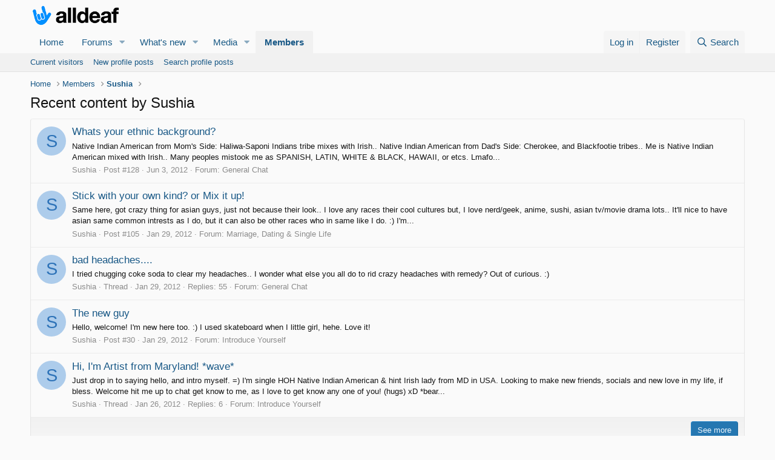

--- FILE ---
content_type: text/html; charset=utf-8
request_url: https://www.alldeaf.com/community/members/sushia.57363/recent-content
body_size: 9271
content:
<!DOCTYPE html>
<html id="XF" lang="en-US" dir="LTR"
	data-app="public"
	data-template="member_recent_content"
	data-container-key=""
	data-content-key=""
	data-logged-in="false"
	data-cookie-prefix="xf_"
	data-csrf="1764957893,a5fa623334523d1e0ce863f8274daed0"
	class="has-no-js template-member_recent_content"
	>
<head>
	<meta charset="utf-8" />
	<meta http-equiv="X-UA-Compatible" content="IE=Edge" />
	<meta name="viewport" content="width=device-width, initial-scale=1, viewport-fit=cover">

	
	
	

	<title>Recent content by Sushia | Deaf Community</title>

	<link rel="manifest" href="/community/webmanifest.php">
	
		<meta name="theme-color" content="#fafafa" />
	

	<meta name="apple-mobile-web-app-title" content="Deaf Community">
	

	
		<meta name="robots" content="noindex" />
	

	
		
	
	
	<meta property="og:site_name" content="Deaf Community" />


	
	
		
	
	
	<meta property="og:type" content="website" />


	
	
		
	
	
	
		<meta property="og:title" content="Recent content by Sushia" />
		<meta property="twitter:title" content="Recent content by Sushia" />
	


	
	
	
		
	
	
	<meta property="og:url" content="https://www.alldeaf.com/community/members/sushia.57363/recent-content" />


	
	

	
	

	


	<link rel="preload" href="/community/styles/fonts/fa/fa-regular-400.woff2?_v=5.15.3" as="font" type="font/woff2" crossorigin="anonymous" />


	<link rel="preload" href="/community/styles/fonts/fa/fa-solid-900.woff2?_v=5.15.3" as="font" type="font/woff2" crossorigin="anonymous" />


<link rel="preload" href="/community/styles/fonts/fa/fa-brands-400.woff2?_v=5.15.3" as="font" type="font/woff2" crossorigin="anonymous" />

	<link rel="stylesheet" href="/community/css.php?css=public%3Anormalize.css%2Cpublic%3Afa.css%2Cpublic%3Acore.less%2Cpublic%3Aapp.less&amp;s=1&amp;l=1&amp;d=1720654437&amp;k=6da49b5ac55c4f983f2676d9db1d123ac233e496" />

	<link rel="stylesheet" href="/community/css.php?css=public%3Asearch_results.less%2Cpublic%3Aextra.less&amp;s=1&amp;l=1&amp;d=1720654437&amp;k=b7c3f9985666061cd85e8b56c50fd607491c6f29" />

	
		<script src="/community/js/xf/preamble.min.js?_v=2d3ccae5"></script>
	


	
	
	<script async src="https://www.googletagmanager.com/gtag/js?id=G-SY1BYFXG0D"></script>
	<script>
		window.dataLayer = window.dataLayer || [];
		function gtag(){dataLayer.push(arguments);}
		gtag('js', new Date());
		gtag('config', 'G-SY1BYFXG0D', {
			// 
			
			
		});
	</script>

</head>
<body data-template="member_recent_content">

<div class="p-pageWrapper" id="top">





<header class="p-header" id="header">
	<div class="p-header-inner">
		<div class="p-header-content">

			<div class="p-header-logo p-header-logo--image">
				<a href="https://www.alldeaf.com">
					<img src="/community/styles/default/xenforo/alldeaf-logo-2023.png" srcset="" alt="Deaf Community"
						width="150" height="" />
				</a>
			</div>

			
		</div>
	</div>
</header>





	<div class="p-navSticky p-navSticky--primary" data-xf-init="sticky-header">
		
	<nav class="p-nav">
		<div class="p-nav-inner">
			<button type="button" class="button--plain p-nav-menuTrigger button" data-xf-click="off-canvas" data-menu=".js-headerOffCanvasMenu" tabindex="0" aria-label="Menu"><span class="button-text">
				<i aria-hidden="true"></i>
			</span></button>

			<div class="p-nav-smallLogo">
				<a href="https://www.alldeaf.com">
					<img src="/community/styles/default/xenforo/alldeaf-logo-2023.png" srcset="" alt="Deaf Community"
						width="150" height="" />
				</a>
			</div>

			<div class="p-nav-scroller hScroller" data-xf-init="h-scroller" data-auto-scroll=".p-navEl.is-selected">
				<div class="hScroller-scroll">
					<ul class="p-nav-list js-offCanvasNavSource">
					
						<li>
							
	<div class="p-navEl " >
		

			
	
	<a href="https://www.alldeaf.com"
		class="p-navEl-link "
		
		data-xf-key="1"
		data-nav-id="home">Home</a>


			

		
		
	</div>

						</li>
					
						<li>
							
	<div class="p-navEl " data-has-children="true">
		

			
	
	<a href="/community/"
		class="p-navEl-link p-navEl-link--splitMenu "
		
		
		data-nav-id="forums">Forums</a>


			<a data-xf-key="2"
				data-xf-click="menu"
				data-menu-pos-ref="< .p-navEl"
				class="p-navEl-splitTrigger"
				role="button"
				tabindex="0"
				aria-label="Toggle expanded"
				aria-expanded="false"
				aria-haspopup="true"></a>

		
		
			<div class="menu menu--structural" data-menu="menu" aria-hidden="true">
				<div class="menu-content">
					
						
	
	
	<a href="/community/whats-new/posts/"
		class="menu-linkRow u-indentDepth0 js-offCanvasCopy "
		
		
		data-nav-id="newPosts">New posts</a>

	

					
						
	
	
	<a href="/community/search/?type=post"
		class="menu-linkRow u-indentDepth0 js-offCanvasCopy "
		
		
		data-nav-id="searchForums">Search forums</a>

	

					
				</div>
			</div>
		
	</div>

						</li>
					
						<li>
							
	<div class="p-navEl " data-has-children="true">
		

			
	
	<a href="/community/whats-new/"
		class="p-navEl-link p-navEl-link--splitMenu "
		
		
		data-nav-id="whatsNew">What's new</a>


			<a data-xf-key="3"
				data-xf-click="menu"
				data-menu-pos-ref="< .p-navEl"
				class="p-navEl-splitTrigger"
				role="button"
				tabindex="0"
				aria-label="Toggle expanded"
				aria-expanded="false"
				aria-haspopup="true"></a>

		
		
			<div class="menu menu--structural" data-menu="menu" aria-hidden="true">
				<div class="menu-content">
					
						
	
	
	<a href="/community/whats-new/posts/"
		class="menu-linkRow u-indentDepth0 js-offCanvasCopy "
		 rel="nofollow"
		
		data-nav-id="whatsNewPosts">New posts</a>

	

					
						
	
	
	<a href="/community/whats-new/media/"
		class="menu-linkRow u-indentDepth0 js-offCanvasCopy "
		 rel="nofollow"
		
		data-nav-id="xfmgWhatsNewNewMedia">New media</a>

	

					
						
	
	
	<a href="/community/whats-new/media-comments/"
		class="menu-linkRow u-indentDepth0 js-offCanvasCopy "
		 rel="nofollow"
		
		data-nav-id="xfmgWhatsNewMediaComments">New media comments</a>

	

					
						
	
	
	<a href="/community/whats-new/profile-posts/"
		class="menu-linkRow u-indentDepth0 js-offCanvasCopy "
		 rel="nofollow"
		
		data-nav-id="whatsNewProfilePosts">New profile posts</a>

	

					
						
	
	
	<a href="/community/whats-new/latest-activity"
		class="menu-linkRow u-indentDepth0 js-offCanvasCopy "
		 rel="nofollow"
		
		data-nav-id="latestActivity">Latest activity</a>

	

					
				</div>
			</div>
		
	</div>

						</li>
					
						<li>
							
	<div class="p-navEl " data-has-children="true">
		

			
	
	<a href="/community/media/"
		class="p-navEl-link p-navEl-link--splitMenu "
		
		
		data-nav-id="xfmg">Media</a>


			<a data-xf-key="4"
				data-xf-click="menu"
				data-menu-pos-ref="< .p-navEl"
				class="p-navEl-splitTrigger"
				role="button"
				tabindex="0"
				aria-label="Toggle expanded"
				aria-expanded="false"
				aria-haspopup="true"></a>

		
		
			<div class="menu menu--structural" data-menu="menu" aria-hidden="true">
				<div class="menu-content">
					
						
	
	
	<a href="/community/whats-new/media/"
		class="menu-linkRow u-indentDepth0 js-offCanvasCopy "
		 rel="nofollow"
		
		data-nav-id="xfmgNewMedia">New media</a>

	

					
						
	
	
	<a href="/community/whats-new/media-comments/"
		class="menu-linkRow u-indentDepth0 js-offCanvasCopy "
		 rel="nofollow"
		
		data-nav-id="xfmgNewComments">New comments</a>

	

					
						
	
	
	<a href="/community/search/?type=xfmg_media"
		class="menu-linkRow u-indentDepth0 js-offCanvasCopy "
		
		
		data-nav-id="xfmgSearchMedia">Search media</a>

	

					
				</div>
			</div>
		
	</div>

						</li>
					
						<li>
							
	<div class="p-navEl is-selected" data-has-children="true">
		

			
	
	<a href="/community/members/"
		class="p-navEl-link p-navEl-link--splitMenu "
		
		
		data-nav-id="members">Members</a>


			<a data-xf-key="5"
				data-xf-click="menu"
				data-menu-pos-ref="< .p-navEl"
				class="p-navEl-splitTrigger"
				role="button"
				tabindex="0"
				aria-label="Toggle expanded"
				aria-expanded="false"
				aria-haspopup="true"></a>

		
		
			<div class="menu menu--structural" data-menu="menu" aria-hidden="true">
				<div class="menu-content">
					
						
	
	
	<a href="/community/online/"
		class="menu-linkRow u-indentDepth0 js-offCanvasCopy "
		
		
		data-nav-id="currentVisitors">Current visitors</a>

	

					
						
	
	
	<a href="/community/whats-new/profile-posts/"
		class="menu-linkRow u-indentDepth0 js-offCanvasCopy "
		 rel="nofollow"
		
		data-nav-id="newProfilePosts">New profile posts</a>

	

					
						
	
	
	<a href="/community/search/?type=profile_post"
		class="menu-linkRow u-indentDepth0 js-offCanvasCopy "
		
		
		data-nav-id="searchProfilePosts">Search profile posts</a>

	

					
				</div>
			</div>
		
	</div>

						</li>
					
					</ul>
				</div>
			</div>

			<div class="p-nav-opposite">
				<div class="p-navgroup p-account p-navgroup--guest">
					
						<a href="/community/login/" class="p-navgroup-link p-navgroup-link--textual p-navgroup-link--logIn"
							data-xf-click="overlay" data-follow-redirects="on">
							<span class="p-navgroup-linkText">Log in</span>
						</a>
						
							<a href="/community/register/" class="p-navgroup-link p-navgroup-link--textual p-navgroup-link--register"
								data-xf-click="overlay" data-follow-redirects="on">
								<span class="p-navgroup-linkText">Register</span>
							</a>
						
					
				</div>

				<div class="p-navgroup p-discovery">
					<a href="/community/whats-new/"
						class="p-navgroup-link p-navgroup-link--iconic p-navgroup-link--whatsnew"
						aria-label="What&#039;s new"
						title="What&#039;s new">
						<i aria-hidden="true"></i>
						<span class="p-navgroup-linkText">What's new</span>
					</a>

					
						<a href="/community/search/"
							class="p-navgroup-link p-navgroup-link--iconic p-navgroup-link--search"
							data-xf-click="menu"
							data-xf-key="/"
							aria-label="Search"
							aria-expanded="false"
							aria-haspopup="true"
							title="Search">
							<i aria-hidden="true"></i>
							<span class="p-navgroup-linkText">Search</span>
						</a>
						<div class="menu menu--structural menu--wide" data-menu="menu" aria-hidden="true">
							<form action="/community/search/search" method="post"
								class="menu-content"
								data-xf-init="quick-search">

								<h3 class="menu-header">Search</h3>
								
								<div class="menu-row">
									
										<input type="text" class="input" name="keywords" placeholder="Search…" aria-label="Search" data-menu-autofocus="true" />
									
								</div>

								
								<div class="menu-row">
									<label class="iconic"><input type="checkbox"  name="c[title_only]" value="1" /><i aria-hidden="true"></i><span class="iconic-label">Search titles only

												
													<span tabindex="0" role="button"
														data-xf-init="tooltip" data-trigger="hover focus click" title="Tags will also be searched in content where tags are supported">

														<i class="fa--xf far fa-question-circle u-muted u-smaller" aria-hidden="true"></i>
													</span></span></label>

								</div>
								
								<div class="menu-row">
									<div class="inputGroup">
										<span class="inputGroup-text" id="ctrl_search_menu_by_member">By:</span>
										<input type="text" class="input" name="c[users]" data-xf-init="auto-complete" placeholder="Member" aria-labelledby="ctrl_search_menu_by_member" />
									</div>
								</div>
								<div class="menu-footer">
									<span class="menu-footer-controls">
										<button type="submit" class="button--primary button button--icon button--icon--search"><span class="button-text">Search</span></button>
										<a href="/community/search/" class="button"><span class="button-text">Advanced search…</span></a>
									</span>
								</div>

								<input type="hidden" name="_xfToken" value="1764957893,a5fa623334523d1e0ce863f8274daed0" />
							</form>
						</div>
					
				</div>
			</div>
		</div>
	</nav>

	</div>
	
	
		<div class="p-sectionLinks">
			<div class="p-sectionLinks-inner hScroller" data-xf-init="h-scroller">
				<div class="hScroller-scroll">
					<ul class="p-sectionLinks-list">
					
						<li>
							
	<div class="p-navEl " >
		

			
	
	<a href="/community/online/"
		class="p-navEl-link "
		
		data-xf-key="alt+1"
		data-nav-id="currentVisitors">Current visitors</a>


			

		
		
	</div>

						</li>
					
						<li>
							
	<div class="p-navEl " >
		

			
	
	<a href="/community/whats-new/profile-posts/"
		class="p-navEl-link "
		 rel="nofollow"
		data-xf-key="alt+2"
		data-nav-id="newProfilePosts">New profile posts</a>


			

		
		
	</div>

						</li>
					
						<li>
							
	<div class="p-navEl " >
		

			
	
	<a href="/community/search/?type=profile_post"
		class="p-navEl-link "
		
		data-xf-key="alt+3"
		data-nav-id="searchProfilePosts">Search profile posts</a>


			

		
		
	</div>

						</li>
					
					</ul>
				</div>
			</div>
		</div>
	



<div class="offCanvasMenu offCanvasMenu--nav js-headerOffCanvasMenu" data-menu="menu" aria-hidden="true" data-ocm-builder="navigation">
	<div class="offCanvasMenu-backdrop" data-menu-close="true"></div>
	<div class="offCanvasMenu-content">
		<div class="offCanvasMenu-header">
			Menu
			<a class="offCanvasMenu-closer" data-menu-close="true" role="button" tabindex="0" aria-label="Close"></a>
		</div>
		
			<div class="p-offCanvasRegisterLink">
				<div class="offCanvasMenu-linkHolder">
					<a href="/community/login/" class="offCanvasMenu-link" data-xf-click="overlay" data-menu-close="true">
						Log in
					</a>
				</div>
				<hr class="offCanvasMenu-separator" />
				
					<div class="offCanvasMenu-linkHolder">
						<a href="/community/register/" class="offCanvasMenu-link" data-xf-click="overlay" data-menu-close="true">
							Register
						</a>
					</div>
					<hr class="offCanvasMenu-separator" />
				
			</div>
		
		<div class="js-offCanvasNavTarget"></div>
		<div class="offCanvasMenu-installBanner js-installPromptContainer" style="display: none;" data-xf-init="install-prompt">
			<div class="offCanvasMenu-installBanner-header">Install the app</div>
			<button type="button" class="js-installPromptButton button"><span class="button-text">Install</span></button>
			<template class="js-installTemplateIOS">
				<div class="overlay-title">How to install the app on iOS</div>
				<div class="block-body">
					<div class="block-row">
						<p>
							Follow along with the video below to see how to install our site as a web app on your home screen.
						</p>
						<p style="text-align: center">
							<video src="/community/styles/default/xenforo/add_to_home.mp4"
								width="280" height="480" autoplay loop muted playsinline></video>
						</p>
						<p>
							<small><strong>Note:</strong> This feature may not be available in some browsers.</small>
						</p>
					</div>
				</div>
			</template>
		</div>
	</div>
</div>

<div class="p-body">
	<div class="p-body-inner">
		<!--XF:EXTRA_OUTPUT-->

		

		

		

	

		
		<div id="BreadTopAbove" style="display: none;">
		<script async src="https://pagead2.googlesyndication.com/pagead/js/adsbygoogle.js?client=ca-pub-3067231077586369"
		     crossorigin="anonymous"></script>
		<!-- alldeaf_respTopHomepage -->
		<ins class="adsbygoogle"
		     style="display:block"
		     data-ad-client="ca-pub-3067231077586369"
		     data-ad-slot="8169861664"
		     data-ad-format="auto"
		     data-full-width-responsive="true"></ins>
		<script>
		     (adsbygoogle = window.adsbygoogle || []).push({});
		</script>
		</div>
		<script type="text/javascript">
		        var contentTemplate = document.getElementsByTagName("body")[0].getAttribute('data-template');
		        if (contentTemplate == 'forum_list')
		        {
		                document.getElementById('BreadTopAbove').setAttribute('style','');
		        }
		</script>

	


		
	
		<ul class="p-breadcrumbs "
			itemscope itemtype="https://schema.org/BreadcrumbList">
		
			

			
			

			
				
				
	<li itemprop="itemListElement" itemscope itemtype="https://schema.org/ListItem">
		<a href="https://www.alldeaf.com" itemprop="item">
			<span itemprop="name">Home</span>
		</a>
		<meta itemprop="position" content="1" />
	</li>

			

			
				
				
	<li itemprop="itemListElement" itemscope itemtype="https://schema.org/ListItem">
		<a href="/community/members/" itemprop="item">
			<span itemprop="name">Members</span>
		</a>
		<meta itemprop="position" content="2" />
	</li>

			
			
				
				
	<li itemprop="itemListElement" itemscope itemtype="https://schema.org/ListItem">
		<a href="/community/members/sushia.57363/" itemprop="item">
			<span itemprop="name">Sushia</span>
		</a>
		<meta itemprop="position" content="3" />
	</li>

			

		
		</ul>
	

		

		
	<noscript class="js-jsWarning"><div class="blockMessage blockMessage--important blockMessage--iconic u-noJsOnly">JavaScript is disabled. For a better experience, please enable JavaScript in your browser before proceeding.</div></noscript>

		
	<div class="blockMessage blockMessage--important blockMessage--iconic js-browserWarning" style="display: none">You are using an out of date browser. It  may not display this or other websites correctly.<br />You should upgrade or use an <a href="https://www.google.com/chrome/" target="_blank" rel="noopener">alternative browser</a>.</div>


		
			<div class="p-body-header">
			
				
					<div class="p-title ">
					
						
							<h1 class="p-title-value">Recent content by Sushia</h1>
						
						
					
					</div>
				

				
			
			</div>
		

		<div class="p-body-main  ">
			
			<div class="p-body-contentCol"></div>
			

			

			<div class="p-body-content">
				
				<div class="p-body-pageContent">








	<div class="block">
		<div class="block-container">
			<ol class="block-body">
				
					<li class="block-row block-row--separated  js-inlineModContainer" data-author="Sushia">
	<div class="contentRow ">
		<span class="contentRow-figure">
			<a href="/community/members/sushia.57363/" class="avatar avatar--s avatar--default avatar--default--dynamic" data-user-id="57363" data-xf-init="member-tooltip" style="background-color: #adcceb; color: #2e73b8">
			<span class="avatar-u57363-s" role="img" aria-label="Sushia">S</span> 
		</a>
		</span>
		<div class="contentRow-main">
			<h3 class="contentRow-title">
				<a href="/community/threads/whats-your-ethnic-background.77861/post-2067754">Whats your ethnic background?</a>
			</h3>

			<div class="contentRow-snippet">Native Indian American from Mom&#039;s Side: Haliwa-Saponi Indians tribe mixes with Irish..

Native Indian American from Dad&#039;s Side: Cherokee, and Blackfootie tribes..

Me is Native Indian American mixed with Irish.. Many peoples mistook me as SPANISH, LATIN, WHITE &amp; BLACK, HAWAII, or etcs. Lmafo...</div>

			<div class="contentRow-minor contentRow-minor--hideLinks">
				<ul class="listInline listInline--bullet">
					
					<li><a href="/community/members/sushia.57363/" class="username " dir="auto" data-user-id="57363" data-xf-init="member-tooltip">Sushia</a></li>
					<li>Post #128</li>
					<li><time  class="u-dt" dir="auto" datetime="2012-06-03T16:25:07-0400" data-time="1338755107" data-date-string="Jun 3, 2012" data-time-string="4:25 PM" title="Jun 3, 2012 at 4:25 PM">Jun 3, 2012</time></li>
					<li>Forum: <a href="/community/forums/general-chat.3/">General Chat</a></li>
				</ul>
			</div>
		</div>
	</div>
</li>
				
					<li class="block-row block-row--separated  js-inlineModContainer" data-author="Sushia">
	<div class="contentRow ">
		<span class="contentRow-figure">
			<a href="/community/members/sushia.57363/" class="avatar avatar--s avatar--default avatar--default--dynamic" data-user-id="57363" data-xf-init="member-tooltip" style="background-color: #adcceb; color: #2e73b8">
			<span class="avatar-u57363-s" role="img" aria-label="Sushia">S</span> 
		</a>
		</span>
		<div class="contentRow-main">
			<h3 class="contentRow-title">
				<a href="/community/threads/stick-with-your-own-kind-or-mix-it-up.54289/post-2022399">Stick with your own kind? or Mix it up!</a>
			</h3>

			<div class="contentRow-snippet">Same here, got crazy thing for asian guys, just not because their look.. I love any races their cool cultures but, I love nerd/geek, anime, sushi, asian  tv/movie drama lots.. It&#039;ll nice to have asian same common intrests as I do, but it can  also be other races who in same like I do. :) I&#039;m...</div>

			<div class="contentRow-minor contentRow-minor--hideLinks">
				<ul class="listInline listInline--bullet">
					
					<li><a href="/community/members/sushia.57363/" class="username " dir="auto" data-user-id="57363" data-xf-init="member-tooltip">Sushia</a></li>
					<li>Post #105</li>
					<li><time  class="u-dt" dir="auto" datetime="2012-01-29T20:45:28-0500" data-time="1327887928" data-date-string="Jan 29, 2012" data-time-string="8:45 PM" title="Jan 29, 2012 at 8:45 PM">Jan 29, 2012</time></li>
					<li>Forum: <a href="/community/forums/marriage-dating-single-life.13/">Marriage, Dating &amp; Single Life</a></li>
				</ul>
			</div>
		</div>
	</div>
</li>
				
					<li class="block-row block-row--separated  js-inlineModContainer" data-author="Sushia">
	<div class="contentRow ">
		<span class="contentRow-figure">
			<a href="/community/members/sushia.57363/" class="avatar avatar--s avatar--default avatar--default--dynamic" data-user-id="57363" data-xf-init="member-tooltip" style="background-color: #adcceb; color: #2e73b8">
			<span class="avatar-u57363-s" role="img" aria-label="Sushia">S</span> 
		</a>
		</span>
		<div class="contentRow-main">
			<h3 class="contentRow-title">
				<a href="/community/threads/bad-headaches.98609/">bad headaches....</a>
			</h3>

			<div class="contentRow-snippet">I tried chugging coke soda to clear my headaches.. I wonder what else you all do to rid crazy headaches with remedy?  Out of curious. :)</div>

			<div class="contentRow-minor contentRow-minor--hideLinks">
				<ul class="listInline listInline--bullet">
					
					<li><a href="/community/members/sushia.57363/" class="username " dir="auto" data-user-id="57363" data-xf-init="member-tooltip">Sushia</a></li>
					<li>Thread</li>
					<li><time  class="u-dt" dir="auto" datetime="2012-01-29T16:34:33-0500" data-time="1327872873" data-date-string="Jan 29, 2012" data-time-string="4:34 PM" title="Jan 29, 2012 at 4:34 PM">Jan 29, 2012</time></li>
					
					<li>Replies: 55</li>
					<li>Forum: <a href="/community/forums/general-chat.3/">General Chat</a></li>
				</ul>
			</div>
		</div>
	</div>
</li>
				
					<li class="block-row block-row--separated  js-inlineModContainer" data-author="Sushia">
	<div class="contentRow ">
		<span class="contentRow-figure">
			<a href="/community/members/sushia.57363/" class="avatar avatar--s avatar--default avatar--default--dynamic" data-user-id="57363" data-xf-init="member-tooltip" style="background-color: #adcceb; color: #2e73b8">
			<span class="avatar-u57363-s" role="img" aria-label="Sushia">S</span> 
		</a>
		</span>
		<div class="contentRow-main">
			<h3 class="contentRow-title">
				<a href="/community/threads/the-new-guy.98081/post-2022255">The new guy</a>
			</h3>

			<div class="contentRow-snippet">Hello, welcome! I&#039;m new here too. :) I used skateboard when I little girl, hehe. Love it!</div>

			<div class="contentRow-minor contentRow-minor--hideLinks">
				<ul class="listInline listInline--bullet">
					
					<li><a href="/community/members/sushia.57363/" class="username " dir="auto" data-user-id="57363" data-xf-init="member-tooltip">Sushia</a></li>
					<li>Post #30</li>
					<li><time  class="u-dt" dir="auto" datetime="2012-01-29T16:17:25-0500" data-time="1327871845" data-date-string="Jan 29, 2012" data-time-string="4:17 PM" title="Jan 29, 2012 at 4:17 PM">Jan 29, 2012</time></li>
					<li>Forum: <a href="/community/forums/introduce-yourself.45/">Introduce Yourself</a></li>
				</ul>
			</div>
		</div>
	</div>
</li>
				
					<li class="block-row block-row--separated  js-inlineModContainer" data-author="Sushia">
	<div class="contentRow ">
		<span class="contentRow-figure">
			<a href="/community/members/sushia.57363/" class="avatar avatar--s avatar--default avatar--default--dynamic" data-user-id="57363" data-xf-init="member-tooltip" style="background-color: #adcceb; color: #2e73b8">
			<span class="avatar-u57363-s" role="img" aria-label="Sushia">S</span> 
		</a>
		</span>
		<div class="contentRow-main">
			<h3 class="contentRow-title">
				<a href="/community/threads/hi-im-artist-from-maryland-wave.98535/">Hi, I&#039;m Artist from Maryland! *wave*</a>
			</h3>

			<div class="contentRow-snippet">Just drop in to saying hello, and intro myself. =) I&#039;m single HOH Native Indian American &amp; hint Irish lady from MD in USA. Looking to make new friends, socials and new love in my life, if bless. Welcome hit me up to chat get know to me, as I love to get know any one of you! (hugs) xD 

*bear...</div>

			<div class="contentRow-minor contentRow-minor--hideLinks">
				<ul class="listInline listInline--bullet">
					
					<li><a href="/community/members/sushia.57363/" class="username " dir="auto" data-user-id="57363" data-xf-init="member-tooltip">Sushia</a></li>
					<li>Thread</li>
					<li><time  class="u-dt" dir="auto" datetime="2012-01-26T23:38:18-0500" data-time="1327639098" data-date-string="Jan 26, 2012" data-time-string="11:38 PM" title="Jan 26, 2012 at 11:38 PM">Jan 26, 2012</time></li>
					
					<li>Replies: 6</li>
					<li>Forum: <a href="/community/forums/introduce-yourself.45/">Introduce Yourself</a></li>
				</ul>
			</div>
		</div>
	</div>
</li>
				
			</ol>
			
				<div class="block-footer">
					<span class="block-footer-controls"><a href="/community/search/member?user_id=57363" class="button" rel="nofollow"><span class="button-text">
						See more
					</span></a></span>
				</div>
			
		</div>

		<div class="block-outer block-outer--after">
			<div class="block-outer-opposite">
				
			</div>
		</div>
	</div>
</div>
				
			</div>

			
		</div>

		
		
	
		<ul class="p-breadcrumbs p-breadcrumbs--bottom"
			itemscope itemtype="https://schema.org/BreadcrumbList">
		
			

			
			

			
				
				
	<li itemprop="itemListElement" itemscope itemtype="https://schema.org/ListItem">
		<a href="https://www.alldeaf.com" itemprop="item">
			<span itemprop="name">Home</span>
		</a>
		<meta itemprop="position" content="1" />
	</li>

			

			
				
				
	<li itemprop="itemListElement" itemscope itemtype="https://schema.org/ListItem">
		<a href="/community/members/" itemprop="item">
			<span itemprop="name">Members</span>
		</a>
		<meta itemprop="position" content="2" />
	</li>

			
			
				
				
	<li itemprop="itemListElement" itemscope itemtype="https://schema.org/ListItem">
		<a href="/community/members/sushia.57363/" itemprop="item">
			<span itemprop="name">Sushia</span>
		</a>
		<meta itemprop="position" content="3" />
	</li>

			

		
		</ul>
	

		
	</div>
</div>

<footer class="p-footer" id="footer">
	<div class="p-footer-inner">

		<div class="p-footer-row">
			
			<div class="p-footer-row-opposite">
				<ul class="p-footer-linkList">
					
						
							<li><a href="/community/misc/contact" data-xf-click="overlay">Contact us</a></li>
						
					

					
						<li><a href="/community/help/terms/">Terms and rules</a></li>
					

					
						<li><a href="/community/help/privacy-policy/">Privacy policy</a></li>
					

					
						<li><a href="/community/help/">Help</a></li>
					

					
						<li><a href="https://www.alldeaf.com">Home</a></li>
					

					<li><a href="/community/forums/-/index.rss" target="_blank" class="p-footer-rssLink" title="RSS"><span aria-hidden="true"><i class="fa--xf far fa-rss" aria-hidden="true"></i><span class="u-srOnly">RSS</span></span></a></li>
				</ul>
			</div>
		</div>

		

		
	</div>
</footer>

</div> <!-- closing p-pageWrapper -->

<div class="u-bottomFixer js-bottomFixTarget">
	
	
</div>

<div class="u-navButtons js-navButtons" data-trigger-type="up">
	<a href="javascript:" class="button--scroll button"><span class="button-text"><i class="fa--xf far fa-arrow-left" aria-hidden="true"></i><span class="u-srOnly">Back</span></span></a>
</div>


	<div class="u-scrollButtons js-scrollButtons" data-trigger-type="up">
		<a href="#top" class="button--scroll button" data-xf-click="scroll-to"><span class="button-text"><i class="fa--xf far fa-arrow-up" aria-hidden="true"></i><span class="u-srOnly">Top</span></span></a>
		
	</div>



	<script src="/community/js/vendor/jquery/jquery-3.5.1.min.js?_v=2d3ccae5"></script>
	<script src="/community/js/vendor/vendor-compiled.js?_v=2d3ccae5"></script>
	<script src="/community/js/xf/core-compiled.js?_v=2d3ccae5"></script>
	
	<script>
		jQuery.extend(true, XF.config, {
			// 
			userId: 0,
			enablePush: false,
			pushAppServerKey: '',
			url: {
				fullBase: 'https://www.alldeaf.com/community/',
				basePath: '/community/',
				css: '/community/css.php?css=__SENTINEL__&s=1&l=1&d=1720654437',
				keepAlive: '/community/login/keep-alive'
			},
			cookie: {
				path: '/',
				domain: '',
				prefix: 'xf_',
				secure: true,
				consentMode: 'disabled',
				consented: ["optional","_third_party"]
			},
			cacheKey: 'a81223f408ec95969389f2100095ffe0',
			csrf: '1764957893,a5fa623334523d1e0ce863f8274daed0',
			js: {},
			css: {"public:search_results.less":true,"public:extra.less":true},
			time: {
				now: 1764957893,
				today: 1764910800,
				todayDow: 5,
				tomorrow: 1764997200,
				yesterday: 1764824400,
				week: 1764392400
			},
			borderSizeFeature: '3px',
			fontAwesomeWeight: 'r',
			enableRtnProtect: true,
			
			enableFormSubmitSticky: true,
			uploadMaxFilesize: 1073741824,
			allowedVideoExtensions: ["m4v","mov","mp4","mp4v","mpeg","mpg","ogv","webm"],
			allowedAudioExtensions: ["mp3","opus","ogg","wav"],
			shortcodeToEmoji: true,
			visitorCounts: {
				conversations_unread: '0',
				alerts_unviewed: '0',
				total_unread: '0',
				title_count: true,
				icon_indicator: true
			},
			jsState: {},
			publicMetadataLogoUrl: '',
			publicPushBadgeUrl: 'https://www.alldeaf.com/community/styles/default/xenforo/bell.png'
		});

		jQuery.extend(XF.phrases, {
			// 
			date_x_at_time_y: "{date} at {time}",
			day_x_at_time_y:  "{day} at {time}",
			yesterday_at_x:   "Yesterday at {time}",
			x_minutes_ago:    "{minutes} minutes ago",
			one_minute_ago:   "1 minute ago",
			a_moment_ago:     "A moment ago",
			today_at_x:       "Today at {time}",
			in_a_moment:      "In a moment",
			in_a_minute:      "In a minute",
			in_x_minutes:     "In {minutes} minutes",
			later_today_at_x: "Later today at {time}",
			tomorrow_at_x:    "Tomorrow at {time}",

			day0: "Sunday",
			day1: "Monday",
			day2: "Tuesday",
			day3: "Wednesday",
			day4: "Thursday",
			day5: "Friday",
			day6: "Saturday",

			dayShort0: "Sun",
			dayShort1: "Mon",
			dayShort2: "Tue",
			dayShort3: "Wed",
			dayShort4: "Thu",
			dayShort5: "Fri",
			dayShort6: "Sat",

			month0: "January",
			month1: "February",
			month2: "March",
			month3: "April",
			month4: "May",
			month5: "June",
			month6: "July",
			month7: "August",
			month8: "September",
			month9: "October",
			month10: "November",
			month11: "December",

			active_user_changed_reload_page: "The active user has changed. Reload the page for the latest version.",
			server_did_not_respond_in_time_try_again: "The server did not respond in time. Please try again.",
			oops_we_ran_into_some_problems: "Oops! We ran into some problems.",
			oops_we_ran_into_some_problems_more_details_console: "Oops! We ran into some problems. Please try again later. More error details may be in the browser console.",
			file_too_large_to_upload: "The file is too large to be uploaded.",
			uploaded_file_is_too_large_for_server_to_process: "The uploaded file is too large for the server to process.",
			files_being_uploaded_are_you_sure: "Files are still being uploaded. Are you sure you want to submit this form?",
			attach: "Attach files",
			rich_text_box: "Rich text box",
			close: "Close",
			link_copied_to_clipboard: "Link copied to clipboard.",
			text_copied_to_clipboard: "Text copied to clipboard.",
			loading: "Loading…",
			you_have_exceeded_maximum_number_of_selectable_items: "You have exceeded the maximum number of selectable items.",

			processing: "Processing",
			'processing...': "Processing…",

			showing_x_of_y_items: "Showing {count} of {total} items",
			showing_all_items: "Showing all items",
			no_items_to_display: "No items to display",

			number_button_up: "Increase",
			number_button_down: "Decrease",

			push_enable_notification_title: "Push notifications enabled successfully at Deaf Community",
			push_enable_notification_body: "Thank you for enabling push notifications!",

			pull_down_to_refresh: "Pull down to refresh",
			release_to_refresh: "Release to refresh",
			refreshing: "Refreshing…"
		});
	</script>

	<form style="display:none" hidden="hidden">
		<input type="text" name="_xfClientLoadTime" value="" id="_xfClientLoadTime" title="_xfClientLoadTime" tabindex="-1" />
	</form>

	






</body>
</html>











--- FILE ---
content_type: text/html; charset=utf-8
request_url: https://www.google.com/recaptcha/api2/aframe
body_size: 267
content:
<!DOCTYPE HTML><html><head><meta http-equiv="content-type" content="text/html; charset=UTF-8"></head><body><script nonce="fptR323auvZ3G5xwM_DFrQ">/** Anti-fraud and anti-abuse applications only. See google.com/recaptcha */ try{var clients={'sodar':'https://pagead2.googlesyndication.com/pagead/sodar?'};window.addEventListener("message",function(a){try{if(a.source===window.parent){var b=JSON.parse(a.data);var c=clients[b['id']];if(c){var d=document.createElement('img');d.src=c+b['params']+'&rc='+(localStorage.getItem("rc::a")?sessionStorage.getItem("rc::b"):"");window.document.body.appendChild(d);sessionStorage.setItem("rc::e",parseInt(sessionStorage.getItem("rc::e")||0)+1);localStorage.setItem("rc::h",'1764957895323');}}}catch(b){}});window.parent.postMessage("_grecaptcha_ready", "*");}catch(b){}</script></body></html>